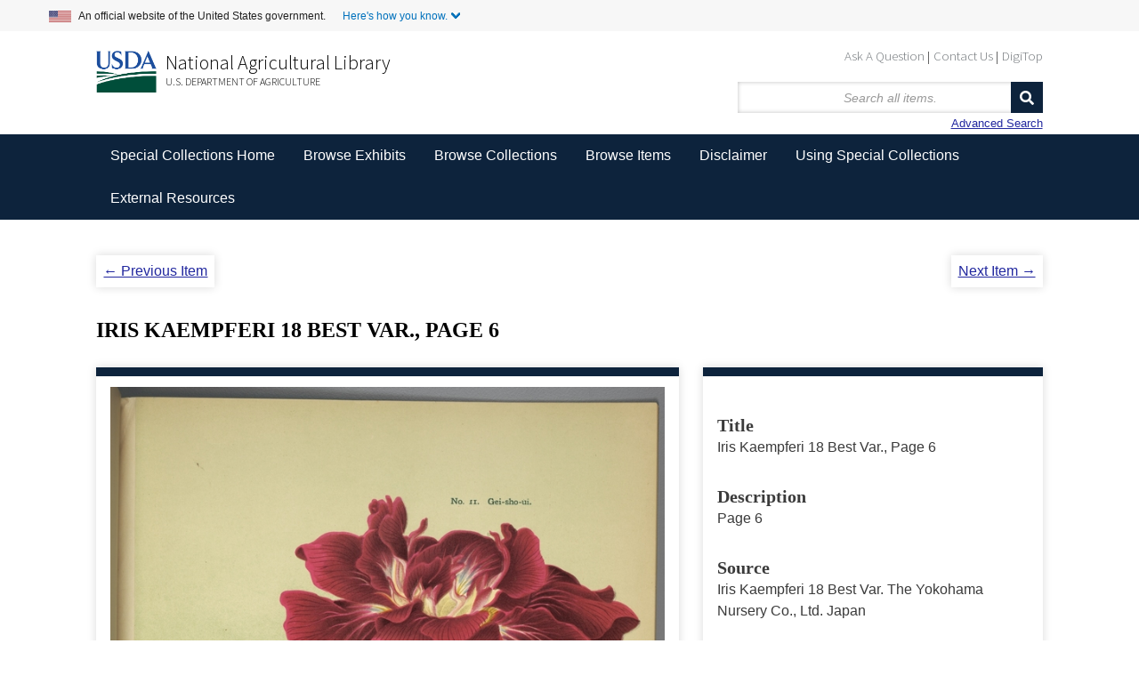

--- FILE ---
content_type: application/javascript
request_url: https://www.nal.usda.gov/exhibits/speccoll/themes/seasons-2-5-modernized/javascripts/nal_custom.js?v=3.1
body_size: 247
content:
function officialBannerHandler() {
    toggle = document.getElementsByClassName("official-website-banner__trigger")[0];
    if (toggle.classList.contains("content-collapsed")) {
        toggle.classList.remove("content-collapsed");
        toggle.classList.add("content-expanded");
        document.getElementsByClassName("official-website-banner__content")[0].style.display = "block"
    } else if (toggle.classList.contains("content-expanded")) {
        toggle.classList.remove("content-expanded");
        toggle.classList.add("content-collapsed");
        document.getElementsByClassName("official-website-banner__content")[0].style.display = "none"
    }
}

--- FILE ---
content_type: application/javascript
request_url: https://www.nal.usda.gov/sites/default/files/sharedjs/nal_survey.js
body_size: 215
content:
(function() {
var a = document.createElement('script');
a.type = 'text/javascript';
a.async = true;
a.src = '//cdn.gov.cfigroup.com/webmon/s/source/webmon/88a85f713b1128/webmon.js';
var b = document.getElementsByTagName('script')[0];
b.parentNode.insertBefore(a, b);
})();
